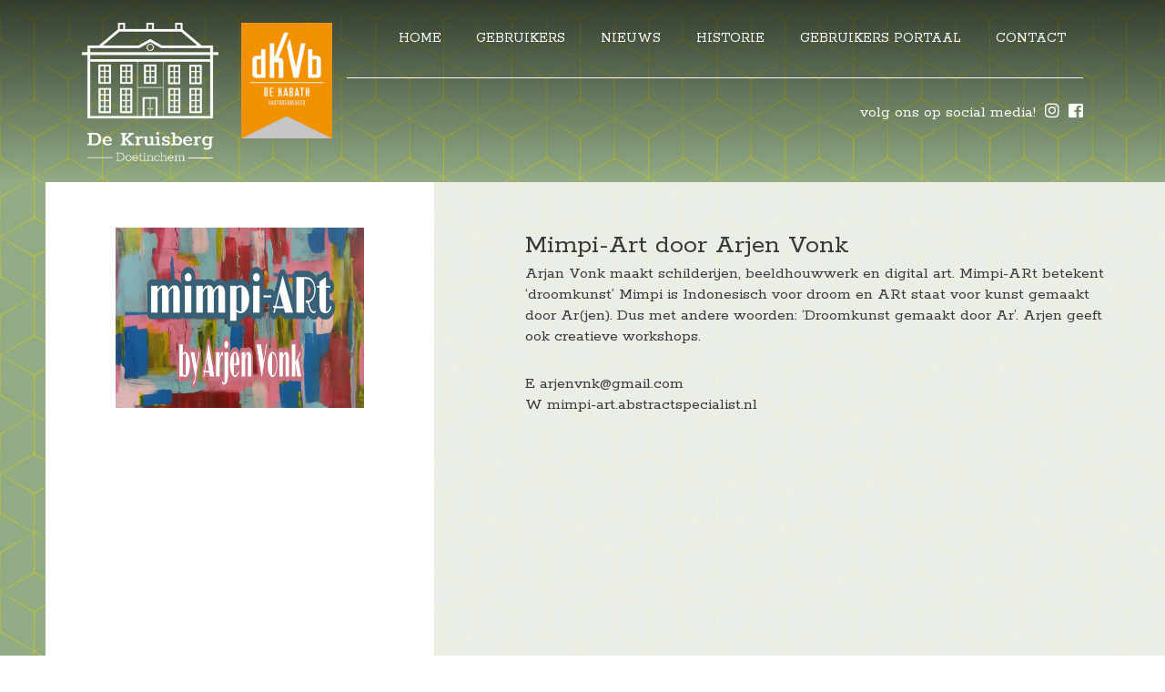

--- FILE ---
content_type: text/css
request_url: https://dekruisberggevangenis.nl/wp-content/themes/MediaMindz%20Theme%202.2%20kopie/style.css
body_size: 5849
content:
/*
Theme Name: Template Kruisberg
Author: Vincent van MediaMindz
Author URI: https://mediamindz.nl
Description: Template Kruisberg 
Version: 2.0
*/

@import url('https://fonts.googleapis.com/css?family=Rokkitt');

html, body, div, span, applet, object, iframe,
h1, h2, h3, h4, h5, h6, p, blockquote, pre,
a, abbr, acronym, address, big, cite, code,
del, dfn, em, font, ins, kbd, q, s, samp,
small, strike, strong, sub, sup, tt, var,
dl, dt, dd, ol, ul, li,
fieldset, form, label, legend,
table, caption, tbody, tfoot, thead, tr, th, td {
	border: 0;
	font-family: 'Rokkitt', serif;
	font-size: 100%;
	font-style: inherit;
	font-weight: inherit;
	margin: 0;
	outline: 0;
	padding: 0;
	vertical-align: baseline;
}
:focus {/* remember to define focus styles! */
	outline: 0;
}
body {
	line-height: 1;
	background: url('/wp-content/uploads/2018/04/bg-pattern.jpg') repeat;
	background-size: 75px;
	font-size: 18px;
	line-height: 20px;
}
.tophuurder_content a {
	color: orange;
}
.intro_tekst {
	width: 100%;
	padding-top: 50px;
	padding-bottom: 50px;
	color: #fff;
}
.intro_tekst h1 {
	text-align: center;
	font-size: 30px;
	font-weight: bold;
	margin-bottom: 20px;
}
.wrapper {
	width: 96%;
	margin: 0 auto;
	max-width: 1100px;
}
ol, ul {
	list-style: none;
}
table {/* tables still need 'cellspacing="0"' in the markup */
	border-collapse: separate;
	border-spacing: 0;
}
caption, th, td {
	font-weight: normal;
	text-align: left;
}
blockquote:before, blockquote:after,
q:before, q:after {
	content: "";
}
blockquote, q {
	quotes: "" "";
}
a img {
	border: 0;
}
article, aside, details, figcaption, figure,
footer, header, hgroup, menu, nav, section {
	display: block;
}


/* =Structure
----------------------------------------------- */

body {
}
#page p {
	font-size: 18px;
}
#header {
	width: 100%;
	height: 200px;
	float: left;
	text-align: center;
/* Permalink - use to edit and share this gradient: http://colorzilla.com/gradient-editor/#000000+0,000000+100&0.65+0,0+100;Neutral+Density */
background: -moz-linear-gradient(top, rgba(0,0,0,0.65) 0%, rgba(0,0,0,0) 100%); /* FF3.6-15 */
background: -webkit-linear-gradient(top, rgba(0,0,0,0.65) 0%,rgba(0,0,0,0) 100%); /* Chrome10-25,Safari5.1-6 */
background: linear-gradient(to bottom, rgba(0,0,0,0.65) 0%,rgba(0,0,0,0) 100%); /* W3C, IE10+, FF16+, Chrome26+, Opera12+, Safari7+ */
filter: progid:DXImageTransform.Microsoft.gradient( startColorstr='#a6000000', endColorstr='#00000000',GradientType=0 ); /* IE6-9 */
}

#logo {
	width: 150px;
	margin-top: 25px;
	float: left;
	position: absolute;
	left: -200px;
}
#logo img {
	width: 100%;
}

.soc-med {
	color: #fff;
	text-decoration: none;
font-weight: 500;
	color: #fff;
right: 0px;
position: absolute;
bottom: -50px;
	z-index: 4;
	float: right;
}

.soc-med a {
	float: right;
	color: #fff;
	text-decoration: none;
font-weight: 500;
	color: #fff;
right: 0px;
position: relative;
	z-index: 4;
	line-height: 0px !important;
	padding: 0px !important;
	padding-left: 10px !important;
}

#slider {
	
}
#huurders {
	width: 100%;
	float: left;
}
#huurders h1 {
	font-size: 30px;
	color: #fff;
}
#xhuurders {
	height: auto;
	width: 100%;
	max-width: 1000px;
	margin: 0 auto;
	margin-top: 25px;
	margin-bottom: 25px;
	xdisplay: flex;
  align-items: center;
  xjustify-content: center;
	background: #fff;
}
.onzin {
	text-align: center;
	margin: 30px;
	float: left;
}
.bx-wrapper {
	-moz-box-shadow: 0 0 0px #fff !important;
-webkit-box-shadow: 0 0 0px #fff !important;
box-shadow: 0 0 0px #fff !important;
border: 0px solid #fff !important;
background: #fff !important;
}
#huurders .bx-wrapper .bx-pager {
	left: 15% !important;
	width: 70% !important;
}
#huurders .bx-viewport {
	height: 350px !important;
}
#huurder {
	position: relative;
	width: 86%;
	height: auto;
	margin: 2%;
	margin-left: 7%;
	margin-right: 7%;
		xfloat: left;
		xdisplay: inline-block;
}
#huurder a {
	xposition: absolute;
xtop: 50%;
	x-ms-transform: translateY(-50%);
x-webkit-transform: translateY(-50%);
}

#huurder img {
	width: 100%;
}

#events #event {
	width: 92%;
	float: left;
	padding: 4%;
	text-decoration: none;
	color: #000;
}

#events #event:hover {
	background: rgba(255,255,255,0.5);
	color: orange;
}
#events #event:hover .event-datum {
	border: 2px solid orange;
}
.event-datum {
	width: 100px;
	height: 90px;
	float: left;
	border: 2px solid #000;
	padding-top: 10px;
}
.event-datum .data-weekdag,
.event-datum .data-dag,
.event-datum .data-maand {
	width: 100%;
	float: left;	
	text-align: center;
	font-size: 22px
}
.event-datum .data-dag {
	font-size: 40px;
	margin-top: -15px;
	margin-bottom: -15px;
}

.event-info {
	width: 76%;
	padding-top: 15px;
	float: left;
	margin-left: 2%;
}

.event-info h3 {
	font-size: 30px;
	font-weight: 500;
}
span.single-huurder, 
span.single-event {
	float: left;
	margin-top: 50px;
	color: #000;
	width: 100%;
}


span.single-event .event-datum {
	width: 200px;
	height: 180px;
	border: 4px solid #92ac85;
	padding-top: 5px;
	color: #000;
	font-size: 40px;
  margin: 0 auto;
  text-align: center;
	float: none;
}
span.single-event .event-datum .data-dag {
	font-size: 80px;
	margin-top: -35px;
	margin-bottom: -35px;
}
span.single-event .event-info {
	width: 100%;
	padding-top: 15px;
	float: left;
	margin-left: 0%;
}

span.single-event .event-datum .data-weekdag, span.single-event .event-datum .data-dag, span.single-event .event-datum .data-maand {
	font-size: 40px;
}
span.single-event .event-datum .data-dag {
	font-size: 80px;
margin-top: -20px;
margin-bottom: -20px;
}


#blok span.archive-event {
	margin-top: 0px;
	color: #fff;
}
#blok .event-datum {
	border: 4px solid #fff;
	margin: 25px;
	z-index: 1;
	position: relative;
}

#blok .event-overlay {
	/* Permalink - use to edit and share this gradient: http://colorzilla.com/gradient-editor/#000000+0,000000+100&0.65+0,0+100;Neutral+Density */
background: -moz-linear-gradient(left, rgba(0,0,0,0.35) 0%, rgba(0,0,0,0) 100%); /* FF3.6-15 */
background: -webkit-linear-gradient(left, rgba(0,0,0,0.35) 0%,rgba(0,0,0,0) 100%); /* Chrome10-25,Safari5.1-6 */
background: linear-gradient(to right, rgba(0,0,0,0.35) 0%,rgba(0,0,0,0) 100%); /* W3C, IE10+, FF16+, Chrome26+, Opera12+, Safari7+ */
filter: progid:DXImageTransform.Microsoft.gradient( startColorstr='#a6000000', endColorstr='#00000000',GradientType=0 ); /* IE6-9 */
	position: absolute;
	width: 100%;
	height: 100%;
	left: 0px;
	top: 0px;
	left: 0px;
	right: 0px;
	z-index: 0;
}

#content-archive {
	width: 96%;
	margin-left: 2%;
}
h1 img {
width: 40% !important;
}

.single_page img {
	width: 100%;
} 

#content-archive #blok {
	width: 21.3333%;
	xwidth: 37.5%;
	padding: 4%;
	margin: 2%;
	float: left;
	background: #fff;
	height: 150px;
	overflow: hidden;
	position: relative;
	padding-top: 200px;
}

#blok #blok-header {
	width: 104%;
	left: -2%;
	top: -2%;
	height: 150px;
	position: absolute;
top: 25px !important;
}
#blok h2 {
	font-size: 26px;
	font-weight: 500;
}
#blok a {
	text-decoration: none;
	color: #000;
}

#content-1-3-right,
#content-1-3-left,
#content-1-3-center {
	position: absolute;
	height: 100%;
	top: 0px;
	bottom: 0px;
	background: #fff;
	width: 21.3333%;
	padding: 6%;
	padding-top: 0%;
	padding-bottom: 0%;
	z-index: 2;
	text-align: center;
}

#content-1-3-center {
	left: 33.3333%;
	background: transparent;
	color: #fff;
}
#content-2-3-right {
	right: 50px;
	width: 54.6666%;
	height: 100vh;
	padding-right: 0%;
	color: #fff;
	position: absolute;
}
#content-2-3-right h1,
#content-1-3-center h1 {
	font-size: 40px;
}
#content-1-3-left img,
#content-1-3-right img{
	width: 100%;
}

#content-1-3-right i,
#content-1-3-left i,
#content-1-3 i {
	font-size: 40px;
	color: #92ac85;
	padding-bottom: 20px;
}
#content-1-3  .white i, .white,
#content-1-3 .white h1 {
	color: #fff;
}

#content-1-3 {
	position: absolute;
	height: 100%;
	height: 100vh;
	top: 0px;
	bottom: 0px;
	width: 21.3333%;
	padding: 6%;
	padding-top: 0%;
	padding-bottom: 0%;
	z-index: 2;
	text-align: center;
}

#content-1-3-right span.ver-center,
#content-1-3-left span.ver-center,
#content-1-3 span.ver-center,
#content-1-3-center span.ver-center {
	float: left;
	position: relative;
	
top: 50%;

	-ms-transform: translateY(-50%);
-webkit-transform: translateY(-50%);
-moz-transform: translateY(-50%);
-o-transform: translateY(-50%);
transform: translateY(-50%);
	
	width: 100%;

}

#content-2-3-right span.ver-center {
	float: right;
	position: relative;
	
margin-top: 50%;

	-ms-transform: translateY(-50%);
-webkit-transform: translateY(-50%);
-moz-transform: translateY(-50%);
-o-transform: translateY(-50%);
transform: translateY(-50%);
	
	width: 100%;

}

#content-1-3-right h1,
#content-1-3-left h1,
#content-1-3 h1 {
	font-size: 40px;
	color: #92ac85;
	line-height: 50px;
	padding-bottom: 50px;
}
#content-1-3-right {
	right: 50px;
}
#content-1-3-left {
	left: 50px;
}

#content-2-3 {
	width: calc(66.666666% - 50px);
	float: right;
	height: 100%;
	height: 100vh;
	background: rgba(255,255,255,0.8);
		position: relative;
	overflow: scroll;
	z-index: 3;
}

#content-single {
padding: 50px;
	padding-left: 100px;
}
#content-single h1 {
font-size: 30px;	
}
.bx-viewport {
width: 100%;
overflow: hidden;
position: relative;
xheight: 100% !important;
xheight: 100vh !important;
}

.bx-viewport ul {
	padding: 0px;
	margin: 0px;
}

.bx-wrapper li.slide {
	height: 50vh;
	position: relative;
	width: 100%;
}
.tophuurder_logo {
	width: 40%;
	padding: 5%;
	position: absolute;
	top: 0px;
	left: 0px;
	bottom: 0px;
}
.tophuurder_content {
	width: 50%;
	height: 100%;
	position: absolute;
	top: 0px;
	left: 50%;
	bottom: 0px;
	right: 0px;
}

.tophuurder_content span {
	width: 80%;
	padding-left: 10%;
	position: absolute;
	top: 50%;
	-ms-transform: translateY(-50%);
-webkit-transform: translateY(-50%);
}
#banner {
    background-repeat: no-repeat;
    background-position: center;
    background-size: cover;
	height: 90vh;
}
#banner .banner-content {
	font-size: 45px;
	color: #fff;
	width: 80%;
	margin-left: 10%;
	text-align: center;
	font-weight: 500;
position: absolute;	
top: 50%;
	text-shadow: 1px 1px 3px #000;

	-ms-transform: translateY(-50%);
-webkit-transform: translateY(-50%);
-moz-transform: translateY(-50%);
-o-transform: translateY(-50%);
transform: translateY(-50%);
}
.banner-content {
	text-align: center;
	width: 100%;
}
#banner .banner-content a {
        display:inline-block;
	font-size: 40px;
	color: #fff;
	width: 275px;
	font-size: 20px;
	margin: 5px;
	text-align: center;
	text-decoration: none;
	background: orange;
	padding: 5px;
	text-shadow: 0px 0px 0px #000;
}
#banner.banner-small {
	height: 33vh;
}
.bx-wrapper {
	margin-bottom: 0px !important;
width: 100%;
float: left;
}
.bx-wrapper .bx-pager {
position: absolute !important;
bottom: 30px !important;
	xleft: 0px;
	xwidth: 50%;
}


#content {

}
#events,
#profielen {
	width: 100%;
	float: left;
	height: 100%;
	height: 100vh;
	position: relative;
	xbackground: url('/wp-content/uploads/2018/04/bg-pattern.jpg') repeat;
	xbackground-size: 75px;
}
#contact-info {
	width: 100%;
	color: #fff;
	float: left;
}
#profielen h1 {
	padding-bottom: 15px;
}

#op-de-kaart {
	height: 50%;
	height: 50vh;
	overflow: hidden;
	position: relative;
	width: 100%;
  display: flex;
  align-items: center;
}
#op-de-kaart iframe {
	display: block;
}
body, input, textarea {
	color: #373737;
	xfont: 15px "Helvetica Neue", Helvetica, Arial, sans-serif;
	font-weight: 300;
	line-height: 1.325;
}

/* Alignment */
.alignleft {
	display: inline;
	float: left;
	margin-right: 1.625em;
}
.alignright {
	display: inline;
	float: right;
	margin-left: 1.625em;
}
.aligncenter {
	clear: both;
	display: block;
	margin-left: auto;
	margin-right: auto;
}

/* Headings */
h1,h2,h3,h4,h5,h6 {
	clear: both;
}
hr {
	background-color: #ccc;
	border: 0;
	height: 1px;
	margin-bottom: 1.625em;
}

/* Text elements */
p {
	margin-bottom: 1.625em;
}
ul, ol {
	margin: 0 0 1.625em 2.5em;
}
ul {
	list-style: square;
}
ol {
	list-style-type: decimal;
}
ol ol {
	list-style: upper-alpha;
}
ol ol ol {
	list-style: lower-roman;
}
ol ol ol ol {
	list-style: lower-alpha;
}
ul ul, ol ol, ul ol, ol ul {
	margin-bottom: 0;
}
dl {
	margin: 0 1.625em;
}
dt {
	font-weight: bold;
}
dd {
	margin-bottom: 1.625em;
}
strong {
	font-weight: bold;
}
cite, em, i {
	font-style: italic;
}
blockquote {
	font-family: Georgia, "Bitstream Charter", serif;
	font-style: italic;
	font-weight: normal;
	margin: 0 3em;
}
blockquote em, blockquote i, blockquote cite {
	font-style: normal;
}
blockquote cite {
	color: #666;
	font: 12px "Helvetica Neue", Helvetica, Arial, sans-serif;
	font-weight: 300;
	letter-spacing: 0.05em;
	text-transform: uppercase;
}
pre {
	background: #f4f4f4;
	font: 13px "Courier 10 Pitch", Courier, monospace;
	line-height: 1.5;
	margin-bottom: 1.625em;
	overflow: auto;
	padding: 0.75em 1.625em;
}
code, kbd, samp, var {
	font: 13px Monaco, Consolas, "Andale Mono", "DejaVu Sans Mono", monospace;
}
abbr, acronym, dfn {
	border-bottom: 1px dotted #666;
	cursor: help;
}
address {
	display: block;
	margin: 0 0 1.625em;
}
ins {
	background: #fff9c0;
	text-decoration: none;
}
sup,
sub {
	font-size: 10px;
	height: 0;
	line-height: 1;
	position: relative;
	vertical-align: baseline;
}
sup {
	bottom: 1ex;
}
sub {
	top: .5ex;
}
small {
	font-size: smaller;
}

/* Forms */
input[type=text],
input[type=password],
input[type=email],
input[type=url],
input[type=number],
textarea {
	background: #fafafa;
	-moz-box-shadow: inset 0 1px 1px rgba(0,0,0,0.1);
	-webkit-box-shadow: inset 0 1px 1px rgba(0,0,0,0.1);
	box-shadow: inset 0 1px 1px rgba(0,0,0,0.1);
	border: 1px solid #ddd;
	color: #888;
}
input[type=text]:focus,
input[type=password]:focus,
input[type=email]:focus,
input[type=url]:focus,
input[type=number]:focus,
textarea:focus {
	color: #373737;
}
textarea {
	padding-left: 3px;
	width: 98%;
}
input[type=text],
input[type=password],
input[type=email],
input[type=url],
input[type=number] {
	padding: 3px;
}
input#s {
	background: url(images/search.png) no-repeat 5px 6px;
	-moz-border-radius: 2px;
	border-radius: 2px;
	font-size: 14px;
	height: 22px;
	line-height: 1.2em;
	padding: 4px 10px 4px 28px;
}
input#searchsubmit {
	display: none;
}

/* =Menu
-------------------------------------------------------------- */

#menu {
	clear: both;
	display: inline-block;
	position: relative;
	xwidth: 60%;
	xmargin-left: 200px;
	float: right;
	padding-left: 50px;
	border-bottom: 1px solid #fff;
}
#menu ul {
	font-size: 16px;
	list-style: none;
	margin: 0 0 0 -0.8125em;
	padding-left: 0;
	float: right;
}
#menu li {
	float: left;
	position: relative;
}
#menu a {
	color: #fff;
	display: block;
	line-height: 5.333em;
	padding: 0 1.2125em;
	text-decoration: none;
	text-transform: uppercase;
}
#menu ul ul {
	-moz-box-shadow: 0 3px 3px rgba(0,0,0,0.2);
	-webkit-box-shadow: 0 3px 3px rgba(0,0,0,0.2);
	box-shadow: 0 3px 3px rgba(0,0,0,0.2);
	display: none;
	float: left;
	margin: 0;
	position: absolute;
	top: 3.333em;
	left: 0;
	width: 188px;
	z-index: 99999;
}
#menu ul ul ul {
	left: 100%;
	top: 0;
}
#menu ul ul a {
	border-bottom: 1px dotted #ddd;
	color: #fff;
	font-size: 13px;
	font-weight: normal;
	height: auto;
	line-height: 1.4em;
	padding: 10px 10px;
	width: 168px;
}
#menu li:hover > a,
#menu ul ul :hover > a,
#menu a:focus {
}
#menu li:hover > a,
#menu a:focus {

	color: #fff;
}
#menu ul li:hover > ul {
	display: block;
}
#menu .current-menu-item > a,
#menu .current-menu-ancestor > a,
#menu .current_page_item > a,
#menu .current_page_ancestor > a {
	font-weight: bold;
}

/* =Content
----------------------------------------------- */

#main {
}

/* Images */
.entry-content img,
.comment-content img,
.widget img {
	max-width: 100%; /* Fluid images for posts, comments, and widgets */
}
img[class*="align"],
img[class*="wp-image-"],
img[class*="attachment-"] {
	height: auto; /* Make sure images with WordPress-added height and width attributes are scaled correctly */
}
img.size-full,
img.size-large {
	max-width: 97.5%;
	width: auto; /* Prevent stretching of full-size and large-size images with height and width attributes in IE8 */
	height: auto; /* Make sure images with WordPress-added height and width attributes are scaled correctly */
}
.entry-content img.wp-smiley {
	border: none;
	margin-bottom: 0;
	margin-top: 0;
	padding: 0;
}
img.alignleft,
img.alignright,
img.aligncenter {
	margin-bottom: 1.625em;
}

/* Image borders */
img[class*="align"],
img[class*="wp-image-"],
#content .gallery .gallery-icon img {/* Add fancy borders to all WordPress-added images but not things like badges and icons and the like */
	xborder: 1px solid #ddd;
	xpadding: 6px;
	xmax-width: 97.5%;
}
.wp-caption img {
	border-color: #eee;
}
a:focus img[class*="align"],
a:hover img[class*="align"],
a:active img[class*="align"],
a:focus img[class*="wp-image-"],
a:hover img[class*="wp-image-"],
a:active img[class*="wp-image-"],
#content .gallery .gallery-icon a:focus img,
#content .gallery .gallery-icon a:hover img,
#content .gallery .gallery-icon a:active img {/* Add some useful style to those fancy borders for linked images ... */
	background: #eee;
	border-color: #bbb;
}
.wp-caption a:focus img,
.wp-caption a:active img,
.wp-caption a:hover img {/* ... including captioned images! */
	background: #fff;
	border-color: #ddd;
}

/* Make sure videos and embeds fit their containers */
embed,
iframe,
object {
	max-width: 100%;
}
.entry-content .twitter-tweet-rendered {
	max-width: 100% !important; /* Override the Twitter embed fixed width */
}

/* =Widgets
----------------------------------------------- */

.widget-area {
	word-wrap: break-word;
	-webkit-hyphens: auto;
	-moz-hyphens: auto;
	hyphens: auto;
	clear: both;
	font-size: 12px;
	margin: 0 0 2.2em;
}
.widget-area h3 {
	color: #666;
	font-size: 10px;
	font-weight: 500;
	letter-spacing: 0.1em;
	line-height: 2.6em;
	text-transform: uppercase;
}
.widget-area li {
	list-style: none;
}

/* =Footer
----------------------------------------------- */

#footer {
	clear: both;
	width: 100%;
	float: left;
	background: #333;
	color: #fff;
	min-height: 200px;
}
#footer h1 {
font-size: 25px;
}
#footer-links {
	width: 29.333%;
	padding: 2%;
	float: left;
}
#footer-rechts {
	width: 62.333%;
	padding: 2%;
	float: right;
}

  #cff, #sb_instagram { height: auto !important; }


/* =Responsive Structure
----------------------------------------------- */

@-ms-viewport {
	width: device-width;
}
@viewport {
	width: device-width;
}

@media (max-width: 1100px) {
	.bx-viewport {
		height: 650px !important;
	}
	.bx-wrapper li.slide {
		height: auto !important;
	}
	.tophuurder_logo {
width: 90%;
padding: 5%;
position: relative;
top: 0px;
left: 0px;
bottom: 0px;
min-height: 300px;
}
	.tophuurder_content {
width: 90%;
height: 100%;
position: absolute;
top: 300px;
left: 5%;
bottom: 0px;
right: 0px;
}

	.soc-med {
		display: none;
	}
	#menu { }

#banner .banner-content {
	font-size: 25px;
	width: 100%;
	margin-left: 0%;
}
.banner-content a {
display: block;
font-size: 20px;
color: #fff;
margin: 0px;
	margin: 2%;
	width: 92%;
	padding: 2%;
}
#xhuurders {
	max-height: auto;
height: 220px;
width: 100%;
float: left;
display: inline-flex;
align-items: center;
justify-content: initial;
text-align: center;
	white-space: nowrap;
	overflow-x: scroll;
	overflow-y: hidden;
	-webkit-overflow-scrolling: touch;
}
#xhuurder {
margin: 2%;
	display: inline-block;
	width: 110%; float: left;
}
	#huurder {		
xwidth: 20%;
	}
	#xhuurder img {
		max-height: 120px;
		margin-top: 25px;
	width: auto;
	}
#content-1-3-right span.ver-center, #content-1-3-left span.ver-center, #content-1-3 span.ver-center, #content-1-3-center span.ver-center, #content-2-3-right span.ver-center {
	float: left;
position: relative;

top: 0%;
-ms-transform: translateY(0%);
-webkit-transform: translateY(0%);
-moz-transform: translateY(0%);
-o-transform: translateY(0%);
transform: translateY(0%);
padding-top: 50px;
	padding-bottom: 50px;
width: 100%;
	}	
	#content-2-3-right h1, #content-1-3-center h1 {
		text-align: center;
	}
	.bx-wrapper li.slide, 
	.bx-viewport {
		xheight: 50vh !important
	}
	#content-1-3-right, #content-1-3-left, #content-1-3-center {
		position: relative;
height: auto;
		float: left;
width: 88%;
padding: 6%;
		
		right: 0px;
	}
	#content-1-3-right h1, #content-1-3-left h1, #content-1-3 h1 {
		padding-bottom: 0px;
	}
	#events { padding-top: 100px;}
	.bx-wrapper .bx-pager {
		position: absolute !important;
	bottom: 30px !important;
	left: 0px;
	width: 100%;
	}
	
	#contact-info {
		
	}
	#contact-info #content-1-3-left {
	left: 0px; 
		top: 100px;
	}
	#content-2-3-right {
		right: 0px;
width: 80%;
height: auto;
padding-right: 5%;
		padding-left: 10%;
color: #fff;
position: relative;
		float: left;
	}
	#events, #contact-info, #profielen {
		height: auto;
	}
	div#map {
overflow: initial;
		width: 100%;
height: 50vh;
		float: left;
	}
	#op-de-kaart {
		height: auto;
		float: left;
overflow: initial;
position: relative;
width: 100%;
display: block;
		float: left;
align-items: center;
	}
	#content-1-3 {
	position: relative;
height: auto;
top: 0px;
bottom: 0px;
width: 88%;
padding: 6%;
padding-top: 0%;
padding-bottom: 0%;
z-index: 2;
text-align: center;
}
	#content-2-3 {
		width: calc(100% - 0px);
float: right;
height: 100%;
height: auto;
background: rgba(255, 255, 255, 0.8);
position: relative;
overflow: scroll;
z-index: 3;
	}
	.event-info {
		width: 56%;
padding-top: 5px;
float: left;
margin-left: 2%;}

.event-info h3 {
	font-size: 20px;
}
	#content-1-3-left {
		left: 0px;
	}
	#content-1-3-center {
		display: none;
	}
	#footer-links, #footer-rechts {
		width: 90%;
		padding: 5%;
		text-align: center;
	}
	#footer {
		padding-top: 50px;
	}
	#footer img {
		width: 50%;
		padding-left: 25%;
		padding-right: 25%;
	}
	#events {
		padding-top: 0px;
	}
	#banner.banner-small {
		height: 50vh;
	}
	#content-single {
		padding: 10%;
		width: 80%;
padding-left: 10%;
	}
	#menu {
		clear: both;
display: inline-block;
position: relative;
width: 100%;
margin-left: 0px;
border-bottom: 0px solid #fff;
	}
	.menu-hoofdmenu-container {
		display: none;
	}
	#logo {
		width: 150px;
		margin: auto auto;
margin-top: 25px;
float: initial;
xposition: relative;
left: 0px;
	}
	#content-archive #blok {
		width: 88%;
padding: 4%;
margin: 2%;
float: left;
background: #fff;
height: auto;
overflow: initial;
position: relative;
padding-top: 175px;
		
	}
	#blok #blok-header {
		width: 100%;
left: 0%;
top: 0%;
height: 150px;
position: absolute;
	}
	div#content {
		width: 80% !important;
margin: 0 auto;
color: #fff;
	}

.soc-med a {
	color: #fff;
	text-decoration: none;
position: relative;
font-weight: 500;
	color: #fff;
right: 0px;
position: relative;
bottom: -0px;
	z-index: 4;
}
}
@media (max-width: 850px) {
	#huurder {		
xwidth: 46%;
	}
}
@media (max-width: 450px) {
}
@media only screen and (min-device-width: 320px) and (max-device-width: 480px) {
}


/* =Print
----------------------------------------------- */

@media print {
	body {
		background: none !important;
		font-size: 10pt;
	}
	footer.entry-meta a[rel=bookmark]:link:after,
	footer.entry-meta a[rel=bookmark]:visited:after {
		content: " [" attr(href) "] "; /* Show URLs */
	}
	#page {
		clear: both !important;
		display: block !important;
		float: none !important;
		max-width: 100%;
		position: relative !important;
	}
	#access {
		display: none;
	}
	#main {
		border-top: none;
		box-shadow: none;
	}
	#primary {
		float: left;
		margin: 0;
		width: 100%;
	}
	#content {
		margin: 0;
		width: auto;
	}
	.widget-area {
		display: none;
	}
}


/* =IE7
----------------------------------------------- */

#ie7 article.intro {
	margin-left: -7.6%;
	margin-right: -7.6%;
	padding-left: -7.6%;
	padding-right: -7.6%;
	max-width: 1000px;
}
#ie7 section.recent-posts {
	margin-right: 7.6%;
}


/* =IE8
----------------------------------------------- */

#ie8 section.feature-image.large img {
	width: auto;
}
#ie8 section.featured-post .attachment-small-feature {
	max-width: none;
}